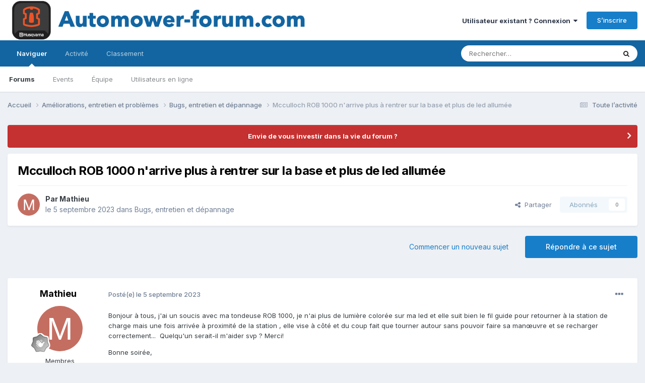

--- FILE ---
content_type: text/html;charset=UTF-8
request_url: https://www.automower-forum.com/topic/2416-mcculloch-rob-1000-narrive-plus-%C3%A0-rentrer-sur-la-base-et-plus-de-led-allum%C3%A9e/
body_size: 14645
content:
<!DOCTYPE html>
<html lang="fr-BE" dir="ltr">
	<head>
		<meta charset="utf-8">
        
		<title>Mcculloch ROB 1000 n&#039;arrive plus à rentrer sur la base et plus de led allumée - Bugs, entretien et dépannage - Automower-Forum</title>
		
			<script>
  (function(i,s,o,g,r,a,m){i['GoogleAnalyticsObject']=r;i[r]=i[r]||function(){
  (i[r].q=i[r].q||[]).push(arguments)},i[r].l=1*new Date();a=s.createElement(o),
  m=s.getElementsByTagName(o)[0];a.async=1;a.src=g;m.parentNode.insertBefore(a,m)
  })(window,document,'script','//www.google-analytics.com/analytics.js','ga');

  ga('create', 'UA-1858573-6', 'auto');
  ga('send', 'pageview');

</script>
		
		
		
		

	<meta name="viewport" content="width=device-width, initial-scale=1">


	
	


	<meta name="twitter:card" content="summary" />




	
		
			
				<meta property="og:title" content="Mcculloch ROB 1000 n&#039;arrive plus à rentrer sur la base et plus de led allumée">
			
		
	

	
		
			
				<meta property="og:type" content="website">
			
		
	

	
		
			
				<meta property="og:url" content="https://www.automower-forum.com/topic/2416-mcculloch-rob-1000-narrive-plus-%C3%A0-rentrer-sur-la-base-et-plus-de-led-allum%C3%A9e/">
			
		
	

	
		
			
				<meta name="description" content="Bonjour à tous, j&#039;ai un soucis avec ma tondeuse ROB 1000, je n&#039;ai plus de lumière colorée sur ma led et elle suit bien le fil guide pour retourner à la station de charge mais une fois arrivée à proximité de la station , elle vise à côté et du coup fait que tourner autour sans pouvoir faire sa man...">
			
		
	

	
		
			
				<meta property="og:description" content="Bonjour à tous, j&#039;ai un soucis avec ma tondeuse ROB 1000, je n&#039;ai plus de lumière colorée sur ma led et elle suit bien le fil guide pour retourner à la station de charge mais une fois arrivée à proximité de la station , elle vise à côté et du coup fait que tourner autour sans pouvoir faire sa man...">
			
		
	

	
		
			
				<meta property="og:updated_time" content="2023-09-05T20:15:48Z">
			
		
	

	
		
			
				<meta property="og:site_name" content="Automower-Forum">
			
		
	

	
		
			
				<meta property="og:locale" content="fr_BE">
			
		
	


	
		<link rel="canonical" href="https://www.automower-forum.com/topic/2416-mcculloch-rob-1000-narrive-plus-%C3%A0-rentrer-sur-la-base-et-plus-de-led-allum%C3%A9e/" />
	

	
		<link as="style" rel="preload" href="https://www.automower-forum.com/applications/core/interface/ckeditor/ckeditor/skins/ips/editor.css?t=P13H" />
	

<link rel="alternate" type="application/rss+xml" title="Flux RSS" href="https://www.automower-forum.com/rss/1-flux-rss.xml/" />



<link rel="manifest" href="https://www.automower-forum.com/manifest.webmanifest/">
<meta name="msapplication-config" content="https://www.automower-forum.com/browserconfig.xml/">
<meta name="msapplication-starturl" content="/">
<meta name="application-name" content="Automower-Forum">
<meta name="apple-mobile-web-app-title" content="Automower-Forum">

	<meta name="theme-color" content="#ffffff">










<link rel="preload" href="//www.automower-forum.com/applications/core/interface/font/fontawesome-webfont.woff2?v=4.7.0" as="font" crossorigin="anonymous">
		


	<link rel="preconnect" href="https://fonts.googleapis.com">
	<link rel="preconnect" href="https://fonts.gstatic.com" crossorigin>
	
		<link href="https://fonts.googleapis.com/css2?family=Inter:wght@300;400;500;600;700&display=swap" rel="stylesheet">
	



	<link rel='stylesheet' href='https://www.automower-forum.com/uploads/css_built_1/341e4a57816af3ba440d891ca87450ff_framework.css?v=e5cc3c43a41739011612' media='all'>

	<link rel='stylesheet' href='https://www.automower-forum.com/uploads/css_built_1/05e81b71abe4f22d6eb8d1a929494829_responsive.css?v=e5cc3c43a41739011612' media='all'>

	<link rel='stylesheet' href='https://www.automower-forum.com/uploads/css_built_1/20446cf2d164adcc029377cb04d43d17_flags.css?v=e5cc3c43a41739011612' media='all'>

	<link rel='stylesheet' href='https://www.automower-forum.com/uploads/css_built_1/90eb5adf50a8c640f633d47fd7eb1778_core.css?v=e5cc3c43a41739011612' media='all'>

	<link rel='stylesheet' href='https://www.automower-forum.com/uploads/css_built_1/5a0da001ccc2200dc5625c3f3934497d_core_responsive.css?v=e5cc3c43a41739011612' media='all'>

	<link rel='stylesheet' href='https://www.automower-forum.com/uploads/css_built_1/62e269ced0fdab7e30e026f1d30ae516_forums.css?v=e5cc3c43a41739011612' media='all'>

	<link rel='stylesheet' href='https://www.automower-forum.com/uploads/css_built_1/76e62c573090645fb99a15a363d8620e_forums_responsive.css?v=e5cc3c43a41739011612' media='all'>

	<link rel='stylesheet' href='https://www.automower-forum.com/uploads/css_built_1/ebdea0c6a7dab6d37900b9190d3ac77b_topics.css?v=e5cc3c43a41739011612' media='all'>





<link rel='stylesheet' href='https://www.automower-forum.com/uploads/css_built_1/258adbb6e4f3e83cd3b355f84e3fa002_custom.css?v=e5cc3c43a41739011612' media='all'>




		
		

	
	<link rel='shortcut icon' href='https://www.automower-forum.com/uploads/monthly_2020_11/logo.png' type="image/png">

	</head>
	<body class='ipsApp ipsApp_front ipsJS_none ipsClearfix' data-controller='core.front.core.app' data-message="" data-pageApp='forums' data-pageLocation='front' data-pageModule='forums' data-pageController='topic' data-pageID='2416'  >
		
        

        

		<a href='#ipsLayout_mainArea' class='ipsHide' title='Aller au contenu principal de cette page' accesskey='m'>Aller au contenu</a>
		





		<div id='ipsLayout_header' class='ipsClearfix'>
			<header>
				<div class='ipsLayout_container'>
					


<a href='https://www.automower-forum.com/' id='elLogo' accesskey='1'><img src="https://www.automower-forum.com/uploads/monthly_2020_09/1037484563_Logo2.png.092d2b017ca683c4146d8becb10bba80.png" alt='Automower-Forum'></a>

					
						

	<ul id='elUserNav' class='ipsList_inline cSignedOut ipsResponsive_showDesktop'>
		
        
		
        
        
            
            <li id='elSignInLink'>
                <a href='https://www.automower-forum.com/login/' data-ipsMenu-closeOnClick="false" data-ipsMenu id='elUserSignIn'>
                    Utilisateur existant ? Connexion &nbsp;<i class='fa fa-caret-down'></i>
                </a>
                
<div id='elUserSignIn_menu' class='ipsMenu ipsMenu_auto ipsHide'>
	<form accept-charset='utf-8' method='post' action='https://www.automower-forum.com/login/'>
		<input type="hidden" name="csrfKey" value="06ae4e31523b376f17d195e7bea9559b">
		<input type="hidden" name="ref" value="aHR0cHM6Ly93d3cuYXV0b21vd2VyLWZvcnVtLmNvbS90b3BpYy8yNDE2LW1jY3VsbG9jaC1yb2ItMTAwMC1uYXJyaXZlLXBsdXMtJUMzJUEwLXJlbnRyZXItc3VyLWxhLWJhc2UtZXQtcGx1cy1kZS1sZWQtYWxsdW0lQzMlQTllLw==">
		<div data-role="loginForm">
			
			
			
				<div class='ipsColumns ipsColumns_noSpacing'>
					<div class='ipsColumn ipsColumn_wide' id='elUserSignIn_internal'>
						
<div class="ipsPad ipsForm ipsForm_vertical">
	<h4 class="ipsType_sectionHead">Connexion</h4>
	<br><br>
	<ul class='ipsList_reset'>
		<li class="ipsFieldRow ipsFieldRow_noLabel ipsFieldRow_fullWidth">
			
			
				<input type="text" placeholder="Pseudo" name="auth" autocomplete="username">
			
		</li>
		<li class="ipsFieldRow ipsFieldRow_noLabel ipsFieldRow_fullWidth">
			<input type="password" placeholder="Mot de passe" name="password" autocomplete="current-password">
		</li>
		<li class="ipsFieldRow ipsFieldRow_checkbox ipsClearfix">
			<span class="ipsCustomInput">
				<input type="checkbox" name="remember_me" id="remember_me_checkbox" value="1" checked aria-checked="true">
				<span></span>
			</span>
			<div class="ipsFieldRow_content">
				<label class="ipsFieldRow_label" for="remember_me_checkbox">Se souvenir de moi</label>
				<span class="ipsFieldRow_desc">Non recommandé sur les ordinateurs partagés</span>
			</div>
		</li>
		<li class="ipsFieldRow ipsFieldRow_fullWidth">
			<button type="submit" name="_processLogin" value="usernamepassword" class="ipsButton ipsButton_primary ipsButton_small" id="elSignIn_submit">Connexion</button>
			
				<p class="ipsType_right ipsType_small">
					
						<a href='https://www.automower-forum.com/lostpassword/' >
					
					Mot de passe oublié ?</a>
				</p>
			
		</li>
	</ul>
</div>
					</div>
					<div class='ipsColumn ipsColumn_wide'>
						<div class='ipsPadding' id='elUserSignIn_external'>
							<div class='ipsAreaBackground_light ipsPadding:half'>
								
									<p class='ipsType_reset ipsType_small ipsType_center'><strong>Ou connectez-vous avec l’un de ces services</strong></p>
								
								
									<div class='ipsType_center ipsMargin_top:half'>
										

<button type="submit" name="_processLogin" value="5" class='ipsButton ipsButton_verySmall ipsButton_fullWidth ipsSocial ipsSocial_facebook' style="background-color: #3a579a">
	
		<span class='ipsSocial_icon'>
			
				<i class='fa fa-facebook-official'></i>
			
		</span>
		<span class='ipsSocial_text'>Se connecter avec Facebook</span>
	
</button>
									</div>
								
									<div class='ipsType_center ipsMargin_top:half'>
										

<button type="submit" name="_processLogin" value="6" class='ipsButton ipsButton_verySmall ipsButton_fullWidth ipsSocial ipsSocial_twitter' style="background-color: #000000">
	
		<span class='ipsSocial_icon'>
			
				<i class='fa fa-twitter'></i>
			
		</span>
		<span class='ipsSocial_text'>Se connecter avec Twitter</span>
	
</button>
									</div>
								
							</div>
						</div>
					</div>
				</div>
			
		</div>
	</form>
</div>
            </li>
            
        
		
			<li>
				
					<a href='https://www.automower-forum.com/register/' data-ipsDialog data-ipsDialog-size='narrow' data-ipsDialog-title='S’inscrire' id='elRegisterButton' class='ipsButton ipsButton_normal ipsButton_primary'>S’inscrire</a>
				
			</li>
		
	</ul>

						
<ul class='ipsMobileHamburger ipsList_reset ipsResponsive_hideDesktop'>
	<li data-ipsDrawer data-ipsDrawer-drawerElem='#elMobileDrawer'>
		<a href='#' >
			
			
				
			
			
			
			<i class='fa fa-navicon'></i>
		</a>
	</li>
</ul>
					
				</div>
			</header>
			

	<nav data-controller='core.front.core.navBar' class=' ipsResponsive_showDesktop'>
		<div class='ipsNavBar_primary ipsLayout_container '>
			<ul data-role="primaryNavBar" class='ipsClearfix'>
				


	
		
		
			
		
		<li class='ipsNavBar_active' data-active id='elNavSecondary_1' data-role="navBarItem" data-navApp="core" data-navExt="CustomItem">
			
			
				<a href="https://www.automower-forum.com"  data-navItem-id="1" data-navDefault>
					Naviguer<span class='ipsNavBar_active__identifier'></span>
				</a>
			
			
				<ul class='ipsNavBar_secondary ' data-role='secondaryNavBar'>
					


	
		
		
			
		
		<li class='ipsNavBar_active' data-active id='elNavSecondary_8' data-role="navBarItem" data-navApp="forums" data-navExt="Forums">
			
			
				<a href="https://www.automower-forum.com"  data-navItem-id="8" data-navDefault>
					Forums<span class='ipsNavBar_active__identifier'></span>
				</a>
			
			
		</li>
	
	

	
		
		
		<li  id='elNavSecondary_9' data-role="navBarItem" data-navApp="calendar" data-navExt="Calendar">
			
			
				<a href="https://www.automower-forum.com/events/"  data-navItem-id="9" >
					Events<span class='ipsNavBar_active__identifier'></span>
				</a>
			
			
		</li>
	
	

	
	

	
		
		
		<li  id='elNavSecondary_11' data-role="navBarItem" data-navApp="core" data-navExt="StaffDirectory">
			
			
				<a href="https://www.automower-forum.com/staff/"  data-navItem-id="11" >
					Équipe<span class='ipsNavBar_active__identifier'></span>
				</a>
			
			
		</li>
	
	

	
		
		
		<li  id='elNavSecondary_12' data-role="navBarItem" data-navApp="core" data-navExt="OnlineUsers">
			
			
				<a href="https://www.automower-forum.com/online/"  data-navItem-id="12" >
					Utilisateurs en ligne<span class='ipsNavBar_active__identifier'></span>
				</a>
			
			
		</li>
	
	

					<li class='ipsHide' id='elNavigationMore_1' data-role='navMore'>
						<a href='#' data-ipsMenu data-ipsMenu-appendTo='#elNavigationMore_1' id='elNavigationMore_1_dropdown'>Plus <i class='fa fa-caret-down'></i></a>
						<ul class='ipsHide ipsMenu ipsMenu_auto' id='elNavigationMore_1_dropdown_menu' data-role='moreDropdown'></ul>
					</li>
				</ul>
			
		</li>
	
	

	
		
		
		<li  id='elNavSecondary_2' data-role="navBarItem" data-navApp="core" data-navExt="CustomItem">
			
			
				<a href="https://www.automower-forum.com/discover/"  data-navItem-id="2" >
					Activité<span class='ipsNavBar_active__identifier'></span>
				</a>
			
			
				<ul class='ipsNavBar_secondary ipsHide' data-role='secondaryNavBar'>
					


	
		
		
		<li  id='elNavSecondary_3' data-role="navBarItem" data-navApp="core" data-navExt="AllActivity">
			
			
				<a href="https://www.automower-forum.com/discover/"  data-navItem-id="3" >
					Toute l’activité<span class='ipsNavBar_active__identifier'></span>
				</a>
			
			
		</li>
	
	

	
	

	
	

	
	

	
		
		
		<li  id='elNavSecondary_7' data-role="navBarItem" data-navApp="core" data-navExt="Search">
			
			
				<a href="https://www.automower-forum.com/search/"  data-navItem-id="7" >
					Rechercher<span class='ipsNavBar_active__identifier'></span>
				</a>
			
			
		</li>
	
	

					<li class='ipsHide' id='elNavigationMore_2' data-role='navMore'>
						<a href='#' data-ipsMenu data-ipsMenu-appendTo='#elNavigationMore_2' id='elNavigationMore_2_dropdown'>Plus <i class='fa fa-caret-down'></i></a>
						<ul class='ipsHide ipsMenu ipsMenu_auto' id='elNavigationMore_2_dropdown_menu' data-role='moreDropdown'></ul>
					</li>
				</ul>
			
		</li>
	
	

	
		
		
		<li  id='elNavSecondary_13' data-role="navBarItem" data-navApp="core" data-navExt="Leaderboard">
			
			
				<a href="https://www.automower-forum.com/leaderboard/"  data-navItem-id="13" >
					Classement<span class='ipsNavBar_active__identifier'></span>
				</a>
			
			
		</li>
	
	

	
	

	
	

				<li class='ipsHide' id='elNavigationMore' data-role='navMore'>
					<a href='#' data-ipsMenu data-ipsMenu-appendTo='#elNavigationMore' id='elNavigationMore_dropdown'>Plus</a>
					<ul class='ipsNavBar_secondary ipsHide' data-role='secondaryNavBar'>
						<li class='ipsHide' id='elNavigationMore_more' data-role='navMore'>
							<a href='#' data-ipsMenu data-ipsMenu-appendTo='#elNavigationMore_more' id='elNavigationMore_more_dropdown'>Plus <i class='fa fa-caret-down'></i></a>
							<ul class='ipsHide ipsMenu ipsMenu_auto' id='elNavigationMore_more_dropdown_menu' data-role='moreDropdown'></ul>
						</li>
					</ul>
				</li>
			</ul>
			

	<div id="elSearchWrapper">
		<div id='elSearch' data-controller="core.front.core.quickSearch">
			<form accept-charset='utf-8' action='//www.automower-forum.com/search/?do=quicksearch' method='post'>
                <input type='search' id='elSearchField' placeholder='Rechercher…' name='q' autocomplete='off' aria-label='Rechercher'>
                <details class='cSearchFilter'>
                    <summary class='cSearchFilter__text'></summary>
                    <ul class='cSearchFilter__menu'>
                        
                        <li><label><input type="radio" name="type" value="all" ><span class='cSearchFilter__menuText'>N’importe où</span></label></li>
                        
                            
                                <li><label><input type="radio" name="type" value='contextual_{&quot;type&quot;:&quot;forums_topic&quot;,&quot;nodes&quot;:29}' checked><span class='cSearchFilter__menuText'>Ce forum</span></label></li>
                            
                                <li><label><input type="radio" name="type" value='contextual_{&quot;type&quot;:&quot;forums_topic&quot;,&quot;item&quot;:2416}' checked><span class='cSearchFilter__menuText'>Ce sujet</span></label></li>
                            
                        
                        
                            <li><label><input type="radio" name="type" value="core_statuses_status"><span class='cSearchFilter__menuText'>Mises à jour de statut</span></label></li>
                        
                            <li><label><input type="radio" name="type" value="forums_topic"><span class='cSearchFilter__menuText'>Sujets</span></label></li>
                        
                            <li><label><input type="radio" name="type" value="calendar_event"><span class='cSearchFilter__menuText'>Events</span></label></li>
                        
                            <li><label><input type="radio" name="type" value="core_members"><span class='cSearchFilter__menuText'>Membres</span></label></li>
                        
                    </ul>
                </details>
				<button class='cSearchSubmit' type="submit" aria-label='Rechercher'><i class="fa fa-search"></i></button>
			</form>
		</div>
	</div>

		</div>
	</nav>

			
<ul id='elMobileNav' class='ipsResponsive_hideDesktop' data-controller='core.front.core.mobileNav'>
	
		
			
			
				
				
			
				
					<li id='elMobileBreadcrumb'>
						<a href='https://www.automower-forum.com/forum/29-bugs-entretien-et-d%C3%A9pannage/'>
							<span>Bugs, entretien et dépannage</span>
						</a>
					</li>
				
				
			
				
				
			
		
	
	
	
	<li >
		<a data-action="defaultStream" href='https://www.automower-forum.com/discover/'><i class="fa fa-newspaper-o" aria-hidden="true"></i></a>
	</li>

	

	
		<li class='ipsJS_show'>
			<a href='https://www.automower-forum.com/search/'><i class='fa fa-search'></i></a>
		</li>
	
</ul>
		</div>
		<main id='ipsLayout_body' class='ipsLayout_container'>
			<div id='ipsLayout_contentArea'>
				<div id='ipsLayout_contentWrapper'>
					
<nav class='ipsBreadcrumb ipsBreadcrumb_top ipsFaded_withHover'>
	

	<ul class='ipsList_inline ipsPos_right'>
		
		<li >
			<a data-action="defaultStream" class='ipsType_light '  href='https://www.automower-forum.com/discover/'><i class="fa fa-newspaper-o" aria-hidden="true"></i> <span>Toute l’activité</span></a>
		</li>
		
	</ul>

	<ul data-role="breadcrumbList">
		<li>
			<a title="Accueil" href='https://www.automower-forum.com/'>
				<span>Accueil <i class='fa fa-angle-right'></i></span>
			</a>
		</li>
		
		
			<li>
				
					<a href='https://www.automower-forum.com/forum/27-am%C3%A9liorations-entretien-et-probl%C3%A8mes/'>
						<span>Améliorations, entretien et problèmes <i class='fa fa-angle-right' aria-hidden="true"></i></span>
					</a>
				
			</li>
		
			<li>
				
					<a href='https://www.automower-forum.com/forum/29-bugs-entretien-et-d%C3%A9pannage/'>
						<span>Bugs, entretien et dépannage <i class='fa fa-angle-right' aria-hidden="true"></i></span>
					</a>
				
			</li>
		
			<li>
				
					Mcculloch ROB 1000 n&#039;arrive plus à rentrer sur la base et plus de led allumée
				
			</li>
		
	</ul>
</nav>
					
					<div id='ipsLayout_mainArea'>
						
						
						
						

	


	<div class='cAnnouncementsContent'>
		
		<div class='cAnnouncementContentTop ipsAnnouncement ipsMessage_error ipsType_center'>
            
            <a href='https://www.automower-forum.com/topic/24-recrutement-%C3%A9quipe-automower-forumcom/' target="_blank" rel='noopener'>Envie de vous investir dans la vie du forum ?</a>
            
		</div>
		
	</div>



						



<div class='ipsPageHeader ipsResponsive_pull ipsBox ipsPadding sm:ipsPadding:half ipsMargin_bottom'>
		
	
	<div class='ipsFlex ipsFlex-ai:center ipsFlex-fw:wrap ipsGap:4'>
		<div class='ipsFlex-flex:11'>
			<h1 class='ipsType_pageTitle ipsContained_container'>
				

				
				
					<span class='ipsType_break ipsContained'>
						<span>Mcculloch ROB 1000 n&#039;arrive plus à rentrer sur la base et plus de led allumée</span>
					</span>
				
			</h1>
			
			
		</div>
		
	</div>
	<hr class='ipsHr'>
	<div class='ipsPageHeader__meta ipsFlex ipsFlex-jc:between ipsFlex-ai:center ipsFlex-fw:wrap ipsGap:3'>
		<div class='ipsFlex-flex:11'>
			<div class='ipsPhotoPanel ipsPhotoPanel_mini ipsPhotoPanel_notPhone ipsClearfix'>
				


	<a href="https://www.automower-forum.com/profile/1847-mathieu/" rel="nofollow" data-ipsHover data-ipsHover-width="370" data-ipsHover-target="https://www.automower-forum.com/profile/1847-mathieu/?do=hovercard" class="ipsUserPhoto ipsUserPhoto_mini" title="Aller sur le profil de Mathieu">
		<img src='data:image/svg+xml,%3Csvg%20xmlns%3D%22http%3A%2F%2Fwww.w3.org%2F2000%2Fsvg%22%20viewBox%3D%220%200%201024%201024%22%20style%3D%22background%3A%23c46e62%22%3E%3Cg%3E%3Ctext%20text-anchor%3D%22middle%22%20dy%3D%22.35em%22%20x%3D%22512%22%20y%3D%22512%22%20fill%3D%22%23ffffff%22%20font-size%3D%22700%22%20font-family%3D%22-apple-system%2C%20BlinkMacSystemFont%2C%20Roboto%2C%20Helvetica%2C%20Arial%2C%20sans-serif%22%3EM%3C%2Ftext%3E%3C%2Fg%3E%3C%2Fsvg%3E' alt='Mathieu' loading="lazy">
	</a>

				<div>
					<p class='ipsType_reset ipsType_blendLinks'>
						<span class='ipsType_normal'>
						
							<strong>Par 


<a href='https://www.automower-forum.com/profile/1847-mathieu/' rel="nofollow" data-ipsHover data-ipsHover-width='370' data-ipsHover-target='https://www.automower-forum.com/profile/1847-mathieu/?do=hovercard&amp;referrer=https%253A%252F%252Fwww.automower-forum.com%252Ftopic%252F2416-mcculloch-rob-1000-narrive-plus-%2525C3%2525A0-rentrer-sur-la-base-et-plus-de-led-allum%2525C3%2525A9e%252F' title="Aller sur le profil de Mathieu" class="ipsType_break">Mathieu</a></strong><br />
							<span class='ipsType_light'><time datetime='2023-09-05T20:15:48Z' title='05/09/23 20:15' data-short='2 a'>le 5 septembre 2023</time> dans <a href="https://www.automower-forum.com/forum/29-bugs-entretien-et-d%C3%A9pannage/">Bugs, entretien et dépannage</a></span>
						
						</span>
					</p>
				</div>
			</div>
		</div>
		
			<div class='ipsFlex-flex:01 ipsResponsive_hidePhone'>
				<div class='ipsShareLinks'>
					
						


    <a href='#elShareItem_476394399_menu' id='elShareItem_476394399' data-ipsMenu class='ipsShareButton ipsButton ipsButton_verySmall ipsButton_link ipsButton_link--light'>
        <span><i class='fa fa-share-alt'></i></span> &nbsp;Partager
    </a>

    <div class='ipsPadding ipsMenu ipsMenu_normal ipsHide' id='elShareItem_476394399_menu' data-controller="core.front.core.sharelink">
        
        
        <span data-ipsCopy data-ipsCopy-flashmessage>
            <a href="https://www.automower-forum.com/topic/2416-mcculloch-rob-1000-narrive-plus-%C3%A0-rentrer-sur-la-base-et-plus-de-led-allum%C3%A9e/" class="ipsButton ipsButton_light ipsButton_small ipsButton_fullWidth" data-role="copyButton" data-clipboard-text="https://www.automower-forum.com/topic/2416-mcculloch-rob-1000-narrive-plus-%C3%A0-rentrer-sur-la-base-et-plus-de-led-allum%C3%A9e/" data-ipstooltip title='Copy Link to Clipboard'><i class="fa fa-clone"></i> https://www.automower-forum.com/topic/2416-mcculloch-rob-1000-narrive-plus-%C3%A0-rentrer-sur-la-base-et-plus-de-led-allum%C3%A9e/</a>
        </span>
        <ul class='ipsShareLinks ipsMargin_top:half'>
            
                <li>
<a href="https://x.com/share?url=https%3A%2F%2Fwww.automower-forum.com%2Ftopic%2F2416-mcculloch-rob-1000-narrive-plus-%2525C3%2525A0-rentrer-sur-la-base-et-plus-de-led-allum%2525C3%2525A9e%2F" class="cShareLink cShareLink_x" target="_blank" data-role="shareLink" title='Share on X' data-ipsTooltip rel='nofollow noopener'>
    <i class="fa fa-x"></i>
</a></li>
            
                <li>
<a href="https://www.facebook.com/sharer/sharer.php?u=https%3A%2F%2Fwww.automower-forum.com%2Ftopic%2F2416-mcculloch-rob-1000-narrive-plus-%25C3%25A0-rentrer-sur-la-base-et-plus-de-led-allum%25C3%25A9e%2F" class="cShareLink cShareLink_facebook" target="_blank" data-role="shareLink" title='Partager sur Facebook' data-ipsTooltip rel='noopener nofollow'>
	<i class="fa fa-facebook"></i>
</a></li>
            
                <li>
<a href="https://www.reddit.com/submit?url=https%3A%2F%2Fwww.automower-forum.com%2Ftopic%2F2416-mcculloch-rob-1000-narrive-plus-%25C3%25A0-rentrer-sur-la-base-et-plus-de-led-allum%25C3%25A9e%2F&amp;title=Mcculloch+ROB+1000+n%27arrive+plus+%C3%A0+rentrer+sur+la+base+et+plus+de+led+allum%C3%A9e" rel="nofollow noopener" class="cShareLink cShareLink_reddit" target="_blank" title='Partager sur Reddit' data-ipsTooltip>
	<i class="fa fa-reddit"></i>
</a></li>
            
                <li>
<a href="mailto:?subject=Mcculloch%20ROB%201000%20n%27arrive%20plus%20%C3%A0%20rentrer%20sur%20la%20base%20et%20plus%20de%20led%20allum%C3%A9e&body=https%3A%2F%2Fwww.automower-forum.com%2Ftopic%2F2416-mcculloch-rob-1000-narrive-plus-%25C3%25A0-rentrer-sur-la-base-et-plus-de-led-allum%25C3%25A9e%2F" rel='nofollow' class='cShareLink cShareLink_email' title='Partager via courriel' data-ipsTooltip>
	<i class="fa fa-envelope"></i>
</a></li>
            
                <li>
<a href="https://pinterest.com/pin/create/button/?url=https://www.automower-forum.com/topic/2416-mcculloch-rob-1000-narrive-plus-%25C3%25A0-rentrer-sur-la-base-et-plus-de-led-allum%25C3%25A9e/&amp;media=" class="cShareLink cShareLink_pinterest" rel="nofollow noopener" target="_blank" data-role="shareLink" title='Partager sur Pinterest' data-ipsTooltip>
	<i class="fa fa-pinterest"></i>
</a></li>
            
        </ul>
        
            <hr class='ipsHr'>
            <button class='ipsHide ipsButton ipsButton_verySmall ipsButton_light ipsButton_fullWidth ipsMargin_top:half' data-controller='core.front.core.webshare' data-role='webShare' data-webShareTitle='Mcculloch ROB 1000 n&#039;arrive plus à rentrer sur la base et plus de led allumée' data-webShareText='Mcculloch ROB 1000 n&#039;arrive plus à rentrer sur la base et plus de led allumée' data-webShareUrl='https://www.automower-forum.com/topic/2416-mcculloch-rob-1000-narrive-plus-%C3%A0-rentrer-sur-la-base-et-plus-de-led-allum%C3%A9e/'>More sharing options...</button>
        
    </div>

					
					
                    

					



					

<div data-followApp='forums' data-followArea='topic' data-followID='2416' data-controller='core.front.core.followButton'>
	

	<a href='https://www.automower-forum.com/login/' rel="nofollow" class="ipsFollow ipsPos_middle ipsButton ipsButton_light ipsButton_verySmall ipsButton_disabled" data-role="followButton" data-ipsTooltip title='Connectez-vous pour activer le suivi'>
		<span>Abonnés</span>
		<span class='ipsCommentCount'>0</span>
	</a>

</div>
				</div>
			</div>
					
	</div>
	
	
</div>








<div class='ipsClearfix'>
	<ul class="ipsToolList ipsToolList_horizontal ipsClearfix ipsSpacer_both ">
		
			<li class='ipsToolList_primaryAction'>
				<span data-controller='forums.front.topic.reply'>
					
						<a href='#replyForm' rel="nofollow" class='ipsButton ipsButton_important ipsButton_medium ipsButton_fullWidth' data-action='replyToTopic'>Répondre à ce sujet</a>
					
				</span>
			</li>
		
		
			<li class='ipsResponsive_hidePhone'>
				
					<a href="https://www.automower-forum.com/forum/29-bugs-entretien-et-d%C3%A9pannage/?do=add" rel="nofollow" class='ipsButton ipsButton_link ipsButton_medium ipsButton_fullWidth' title='Commencer un nouveau sujet dans ce forum'>Commencer un nouveau sujet</a>
				
			</li>
		
		
	</ul>
</div>

<div id='comments' data-controller='core.front.core.commentFeed,forums.front.topic.view, core.front.core.ignoredComments' data-autoPoll data-baseURL='https://www.automower-forum.com/topic/2416-mcculloch-rob-1000-narrive-plus-%C3%A0-rentrer-sur-la-base-et-plus-de-led-allum%C3%A9e/' data-lastPage data-feedID='topic-2416' class='cTopic ipsClear ipsSpacer_top'>
	
			
	

	

<div data-controller='core.front.core.recommendedComments' data-url='https://www.automower-forum.com/topic/2416-mcculloch-rob-1000-narrive-plus-%C3%A0-rentrer-sur-la-base-et-plus-de-led-allum%C3%A9e/?recommended=comments' class='ipsRecommendedComments ipsHide'>
	<div data-role="recommendedComments">
		<h2 class='ipsType_sectionHead ipsType_large ipsType_bold ipsMargin_bottom'>Messages recommandés</h2>
		
	</div>
</div>
	
	<div id="elPostFeed" data-role='commentFeed' data-controller='core.front.core.moderation' >
		<form action="https://www.automower-forum.com/topic/2416-mcculloch-rob-1000-narrive-plus-%C3%A0-rentrer-sur-la-base-et-plus-de-led-allum%C3%A9e/?csrfKey=06ae4e31523b376f17d195e7bea9559b&amp;do=multimodComment" method="post" data-ipsPageAction data-role='moderationTools'>
			
			
				

					

					
					



<a id='findComment-9565'></a>
<a id='comment-9565'></a>
<article  id='elComment_9565' class='cPost ipsBox ipsResponsive_pull  ipsComment  ipsComment_parent ipsClearfix ipsClear ipsColumns ipsColumns_noSpacing ipsColumns_collapsePhone    '>
	

	

	<div class='cAuthorPane_mobile ipsResponsive_showPhone'>
		<div class='cAuthorPane_photo'>
			<div class='cAuthorPane_photoWrap'>
				


	<a href="https://www.automower-forum.com/profile/1847-mathieu/" rel="nofollow" data-ipsHover data-ipsHover-width="370" data-ipsHover-target="https://www.automower-forum.com/profile/1847-mathieu/?do=hovercard" class="ipsUserPhoto ipsUserPhoto_large" title="Aller sur le profil de Mathieu">
		<img src='data:image/svg+xml,%3Csvg%20xmlns%3D%22http%3A%2F%2Fwww.w3.org%2F2000%2Fsvg%22%20viewBox%3D%220%200%201024%201024%22%20style%3D%22background%3A%23c46e62%22%3E%3Cg%3E%3Ctext%20text-anchor%3D%22middle%22%20dy%3D%22.35em%22%20x%3D%22512%22%20y%3D%22512%22%20fill%3D%22%23ffffff%22%20font-size%3D%22700%22%20font-family%3D%22-apple-system%2C%20BlinkMacSystemFont%2C%20Roboto%2C%20Helvetica%2C%20Arial%2C%20sans-serif%22%3EM%3C%2Ftext%3E%3C%2Fg%3E%3C%2Fsvg%3E' alt='Mathieu' loading="lazy">
	</a>

				
				
					<a href="https://www.automower-forum.com/profile/1847-mathieu/badges/" rel="nofollow">
						
<img src='https://www.automower-forum.com/uploads/monthly_2021_10/1_Newbie.svg' loading="lazy" alt="Newbie" class="cAuthorPane_badge cAuthorPane_badge--rank ipsOutline ipsOutline:2px" data-ipsTooltip title="Rang: Newbie (1/14)">
					</a>
				
			</div>
		</div>
		<div class='cAuthorPane_content'>
			<h3 class='ipsType_sectionHead cAuthorPane_author ipsType_break ipsType_blendLinks ipsFlex ipsFlex-ai:center'>
				


<a href='https://www.automower-forum.com/profile/1847-mathieu/' rel="nofollow" data-ipsHover data-ipsHover-width='370' data-ipsHover-target='https://www.automower-forum.com/profile/1847-mathieu/?do=hovercard&amp;referrer=https%253A%252F%252Fwww.automower-forum.com%252Ftopic%252F2416-mcculloch-rob-1000-narrive-plus-%2525C3%2525A0-rentrer-sur-la-base-et-plus-de-led-allum%2525C3%2525A9e%252F' title="Aller sur le profil de Mathieu" class="ipsType_break">Mathieu</a>
			</h3>
			<div class='ipsType_light ipsType_reset'>
			    <a href='https://www.automower-forum.com/topic/2416-mcculloch-rob-1000-narrive-plus-%C3%A0-rentrer-sur-la-base-et-plus-de-led-allum%C3%A9e/#findComment-9565' rel="nofollow" class='ipsType_blendLinks'>Posté(e) <time datetime='2023-09-05T20:15:48Z' title='05/09/23 20:15' data-short='2 a'>le 5 septembre 2023</time></a>
				
			</div>
		</div>
	</div>
	<aside class='ipsComment_author cAuthorPane ipsColumn ipsColumn_medium ipsResponsive_hidePhone'>
		<h3 class='ipsType_sectionHead cAuthorPane_author ipsType_blendLinks ipsType_break'><strong>


<a href='https://www.automower-forum.com/profile/1847-mathieu/' rel="nofollow" data-ipsHover data-ipsHover-width='370' data-ipsHover-target='https://www.automower-forum.com/profile/1847-mathieu/?do=hovercard&amp;referrer=https%253A%252F%252Fwww.automower-forum.com%252Ftopic%252F2416-mcculloch-rob-1000-narrive-plus-%2525C3%2525A0-rentrer-sur-la-base-et-plus-de-led-allum%2525C3%2525A9e%252F' title="Aller sur le profil de Mathieu" class="ipsType_break">Mathieu</a></strong>
			
		</h3>
		<ul class='cAuthorPane_info ipsList_reset'>
			<li data-role='photo' class='cAuthorPane_photo'>
				<div class='cAuthorPane_photoWrap'>
					


	<a href="https://www.automower-forum.com/profile/1847-mathieu/" rel="nofollow" data-ipsHover data-ipsHover-width="370" data-ipsHover-target="https://www.automower-forum.com/profile/1847-mathieu/?do=hovercard" class="ipsUserPhoto ipsUserPhoto_large" title="Aller sur le profil de Mathieu">
		<img src='data:image/svg+xml,%3Csvg%20xmlns%3D%22http%3A%2F%2Fwww.w3.org%2F2000%2Fsvg%22%20viewBox%3D%220%200%201024%201024%22%20style%3D%22background%3A%23c46e62%22%3E%3Cg%3E%3Ctext%20text-anchor%3D%22middle%22%20dy%3D%22.35em%22%20x%3D%22512%22%20y%3D%22512%22%20fill%3D%22%23ffffff%22%20font-size%3D%22700%22%20font-family%3D%22-apple-system%2C%20BlinkMacSystemFont%2C%20Roboto%2C%20Helvetica%2C%20Arial%2C%20sans-serif%22%3EM%3C%2Ftext%3E%3C%2Fg%3E%3C%2Fsvg%3E' alt='Mathieu' loading="lazy">
	</a>

					
					
						
<img src='https://www.automower-forum.com/uploads/monthly_2021_10/1_Newbie.svg' loading="lazy" alt="Newbie" class="cAuthorPane_badge cAuthorPane_badge--rank ipsOutline ipsOutline:2px" data-ipsTooltip title="Rang: Newbie (1/14)">
					
				</div>
			</li>
			
				<li data-role='group'>Membres</li>
				
			
			
				<li data-role='stats' class='ipsMargin_top'>
					<ul class="ipsList_reset ipsType_light ipsFlex ipsFlex-ai:center ipsFlex-jc:center ipsGap_row:2 cAuthorPane_stats">
						<li>
							
								<a href="https://www.automower-forum.com/profile/1847-mathieu/content/" rel="nofollow" title="2 messages " data-ipsTooltip class="ipsType_blendLinks">
							
								<i class="fa fa-comment"></i> 2
							
								</a>
							
						</li>
						
					</ul>
				</li>
			
			
				

	
	<li data-role='custom-field' class='ipsResponsive_hidePhone ipsType_break'>
		
<span class="ft">Modèle :</span><span class="fc">Rob 1000</span>
	</li>
	
	<li data-role='custom-field' class='ipsResponsive_hidePhone ipsType_break'>
		
<span class='ft'>Localisation :</span><span class='fc'>Brabant wallon</span>
	</li>
	
	<li data-role='custom-field' class='ipsResponsive_hidePhone ipsType_break'>
		
<strong>Surface à tondre:</strong>  Entre 5 et 10 ares
	</li>
	

			
		</ul>
	</aside>
	<div class='ipsColumn ipsColumn_fluid ipsMargin:none'>
		

<div id='comment-9565_wrap' data-controller='core.front.core.comment' data-commentApp='forums' data-commentType='forums' data-commentID="9565" data-quoteData='{&quot;userid&quot;:1847,&quot;username&quot;:&quot;Mathieu&quot;,&quot;timestamp&quot;:1693944948,&quot;contentapp&quot;:&quot;forums&quot;,&quot;contenttype&quot;:&quot;forums&quot;,&quot;contentid&quot;:2416,&quot;contentclass&quot;:&quot;forums_Topic&quot;,&quot;contentcommentid&quot;:9565}' class='ipsComment_content ipsType_medium'>

	<div class='ipsComment_meta ipsType_light ipsFlex ipsFlex-ai:center ipsFlex-jc:between ipsFlex-fd:row-reverse'>
		<div class='ipsType_light ipsType_reset ipsType_blendLinks ipsComment_toolWrap'>
			<div class='ipsResponsive_hidePhone ipsComment_badges'>
				<ul class='ipsList_reset ipsFlex ipsFlex-jc:end ipsFlex-fw:wrap ipsGap:2 ipsGap_row:1'>
					
					
					
					
					
				</ul>
			</div>
			<ul class='ipsList_reset ipsComment_tools'>
				<li>
					<a href='#elControls_9565_menu' class='ipsComment_ellipsis' id='elControls_9565' title='Plus d’options…' data-ipsMenu data-ipsMenu-appendTo='#comment-9565_wrap'><i class='fa fa-ellipsis-h'></i></a>
					<ul id='elControls_9565_menu' class='ipsMenu ipsMenu_narrow ipsHide'>
						
							<li class='ipsMenu_item'><a href='https://www.automower-forum.com/topic/2416-mcculloch-rob-1000-narrive-plus-%C3%A0-rentrer-sur-la-base-et-plus-de-led-allum%C3%A9e/?do=reportComment&amp;comment=9565'  data-action='reportComment' title='Signaler ce contenu'>Signaler</a></li>
						
						
                        
						
						
						
							
								
							
							
							
							
							
							
						
					</ul>
				</li>
				
			</ul>
		</div>

		<div class='ipsType_reset ipsResponsive_hidePhone'>
		   
		   Posté(e) <time datetime='2023-09-05T20:15:48Z' title='05/09/23 20:15' data-short='2 a'>le 5 septembre 2023</time>
		   
			
			<span class='ipsResponsive_hidePhone'>
				
				
			</span>
		</div>
	</div>

	

    

	<div class='cPost_contentWrap'>
		
		<div data-role='commentContent' class='ipsType_normal ipsType_richText ipsPadding_bottom ipsContained' data-controller='core.front.core.lightboxedImages'>
			<p style="background-color:#ffffff;color:#353c41;font-size:13px;">
	Bonjour à tous, j'ai un soucis avec ma tondeuse ROB 1000, je<span> </span>n'ai plus de lumière colorée sur ma led et elle suit bien le fil guide pour retourner à la station de charge mais une fois arrivée à proximité de la station , elle vise à côté et du coup fait que tourner autour sans pouvoir faire sa manœuvre et se recharger correctement...  Quelqu'un serait-il m'aider svp ? <span>Merci!</span>
</p>

<p style="background-color:#ffffff;color:#353c41;font-size:13px;">
	Bonne soirée,
</p>

<p style="background-color:#ffffff;color:#353c41;font-size:13px;">
	Mathieu 
</p>


			
		</div>

		
			<div class='ipsItemControls'>
				
					
						

	<div data-controller='core.front.core.reaction' class='ipsItemControls_right ipsClearfix '>	
		<div class='ipsReact ipsPos_right'>
			
				
				<div class='ipsReact_blurb ipsHide' data-role='reactionBlurb'>
					
				</div>
			
			
			
		</div>
	</div>

					
				
				<ul class='ipsComment_controls ipsClearfix ipsItemControls_left' data-role="commentControls">
					
						
						
							<li data-ipsQuote-editor='topic_comment' data-ipsQuote-target='#comment-9565' class='ipsJS_show'>
								<button class='ipsButton ipsButton_light ipsButton_verySmall ipsButton_narrow cMultiQuote ipsHide' data-action='multiQuoteComment' data-ipsTooltip data-ipsQuote-multiQuote data-mqId='mq9565' title='Multi-citations'><i class='fa fa-plus'></i></button>
							</li>
							<li data-ipsQuote-editor='topic_comment' data-ipsQuote-target='#comment-9565' class='ipsJS_show'>
								<a href='#' data-action='quoteComment' data-ipsQuote-singleQuote>Citer</a>
							</li>
						
						
						
												
					
					<li class='ipsHide' data-role='commentLoading'>
						<span class='ipsLoading ipsLoading_tiny ipsLoading_noAnim'></span>
					</li>
				</ul>
			</div>
		

		
	</div>

	
    
</div>
	</div>
</article>
					
					
					
				
			
			
<input type="hidden" name="csrfKey" value="06ae4e31523b376f17d195e7bea9559b" />


		</form>
	</div>

	
	
	
	
	
		<a id='replyForm'></a>
	<div data-role='replyArea' class='cTopicPostArea ipsBox ipsResponsive_pull ipsPadding  ipsSpacer_top' >
			
				
				

	
		<div class='ipsPadding_bottom ipsBorder_bottom ipsMargin_bottom cGuestTeaser'>
			<h2 class='ipsType_pageTitle'>Rejoindre la conversation</h2>
			<p class='ipsType_normal ipsType_reset'>
	
				
					Vous pouvez publier maintenant et vous inscrire plus tard.
				
				Si vous avez un compte, <a class='ipsType_brandedLink' href='https://www.automower-forum.com/login/' data-ipsDialog data-ipsDialog-size='medium' data-ipsDialog-title='Connectez-vous maintenant'>connectez-vous maintenant</a> pour publier avec votre compte.
				
			</p>
	
		</div>
	


<form accept-charset='utf-8' class="ipsForm ipsForm_vertical" action="https://www.automower-forum.com/topic/2416-mcculloch-rob-1000-narrive-plus-%C3%A0-rentrer-sur-la-base-et-plus-de-led-allum%C3%A9e/" method="post" enctype="multipart/form-data">
	<input type="hidden" name="commentform_2416_submitted" value="1">
	
		<input type="hidden" name="csrfKey" value="06ae4e31523b376f17d195e7bea9559b">
	
		<input type="hidden" name="_contentReply" value="1">
	
		<input type="hidden" name="captcha_field" value="1">
	
	
		<input type="hidden" name="MAX_FILE_SIZE" value="1609564160">
		<input type="hidden" name="plupload" value="aa0567f973baf43f8352fbea881e79f7">
	
	<div class='ipsComposeArea ipsComposeArea_withPhoto ipsClearfix ipsContained'>
		<div data-role='whosTyping' class='ipsHide ipsMargin_bottom'></div>
		<div class='ipsPos_left ipsResponsive_hidePhone ipsResponsive_block'>

	<span class='ipsUserPhoto ipsUserPhoto_small '>
		<img src='https://www.automower-forum.com/uploads/set_resources_1/84c1e40ea0e759e3f1505eb1788ddf3c_default_photo.png' alt='Invité' loading="lazy">
	</span>
</div>
		<div class='ipsComposeArea_editor'>
			
				
					
				
					
						<ul class='ipsForm ipsForm_horizontal ipsMargin_bottom:half' data-ipsEditor-toolList>
							<li class='ipsFieldRow ipsFieldRow_fullWidth'>
								


	<input
		type="email"
		name="guest_email"
        
		id="elInput_guest_email"
		aria-required='true'
		
		
		
		placeholder='Entrez votre adresse de courriel (elle n’est pas affichée aux autres utilisateurs)'
		
		autocomplete="email"
	>
	
	
	

								
							</li>
						</ul>
					
				
					
				
			
			
				
					
						
							
						
						

<div class='ipsType_normal ipsType_richText ipsType_break' data-ipsEditor data-ipsEditor-controller="https://www.automower-forum.com/index.php?app=core&amp;module=system&amp;controller=editor" data-ipsEditor-minimized  data-ipsEditor-toolbars='{&quot;desktop&quot;:[{&quot;name&quot;:&quot;row1&quot;,&quot;items&quot;:[&quot;Bold&quot;,&quot;Italic&quot;,&quot;Underline&quot;,&quot;Strike&quot;,&quot;-&quot;,&quot;ipsLink&quot;,&quot;Ipsquote&quot;,&quot;ipsCode&quot;,&quot;ipsEmoticon&quot;,&quot;-&quot;,&quot;BulletedList&quot;,&quot;NumberedList&quot;,&quot;-&quot;,&quot;JustifyLeft&quot;,&quot;JustifyCenter&quot;,&quot;JustifyRight&quot;,&quot;-&quot;,&quot;TextColor&quot;,&quot;FontSize&quot;,&quot;-&quot;,&quot;ipsPreview&quot;]},&quot;\/&quot;],&quot;tablet&quot;:[{&quot;name&quot;:&quot;row1&quot;,&quot;items&quot;:[&quot;Bold&quot;,&quot;Italic&quot;,&quot;Underline&quot;,&quot;-&quot;,&quot;ipsLink&quot;,&quot;Ipsquote&quot;,&quot;ipsEmoticon&quot;,&quot;-&quot;,&quot;BulletedList&quot;,&quot;NumberedList&quot;,&quot;-&quot;,&quot;ipsPreview&quot;]},&quot;\/&quot;],&quot;phone&quot;:[{&quot;name&quot;:&quot;row1&quot;,&quot;items&quot;:[&quot;Bold&quot;,&quot;Italic&quot;,&quot;Underline&quot;,&quot;-&quot;,&quot;ipsEmoticon&quot;,&quot;-&quot;,&quot;ipsLink&quot;,&quot;-&quot;,&quot;ipsPreview&quot;]},&quot;\/&quot;]}' data-ipsEditor-extraPlugins='' data-ipsEditor-postKey="bbaccf67b34cc4cdd6ab05f018662c2d" data-ipsEditor-autoSaveKey="reply-forums/forums-2416"  data-ipsEditor-skin="ips" data-ipsEditor-name="topic_comment_2416" data-ipsEditor-pasteBehaviour='rich'  data-ipsEditor-ipsPlugins="ipsautolink,ipsautosave,ipsctrlenter,ipscode,ipscontextmenu,ipsemoticon,ipsimage,ipslink,ipsmentions,ipspage,ipspaste,ipsquote,ipsspoiler,ipsautogrow,ipssource,removeformat,ipspreview" data-ipsEditor-contentClass='IPS\forums\Topic' data-ipsEditor-contentId='2416'>
    <div data-role='editorComposer'>
		<noscript>
			<textarea name="topic_comment_2416_noscript" rows="15"></textarea>
		</noscript>
		<div class="ipsHide norewrite" data-role="mainEditorArea">
			<textarea name="topic_comment_2416" data-role='contentEditor' class="ipsHide" tabindex='1'></textarea>
		</div>
		
			<div class='ipsComposeArea_dummy ipsJS_show' tabindex='1'><i class='fa fa-comment-o'></i> Répondre à ce sujet…</div>
		
		<div class="ipsHide ipsComposeArea_editorPaste" data-role="pasteMessage">
			<p class='ipsType_reset ipsPad_half'>
				
					<a class="ipsPos_right ipsType_normal ipsCursor_pointer ipsComposeArea_editorPasteSwitch" data-action="keepPasteFormatting" title='Conserver la mise en forme' data-ipsTooltip>&times;</a>
					<i class="fa fa-info-circle"></i>&nbsp; Collé en tant que texte enrichi. &nbsp;&nbsp;<a class='ipsCursor_pointer' data-action="removePasteFormatting">Coller en tant que texte brut à la place</a>
				
			</p>
		</div>
		<div class="ipsHide ipsComposeArea_editorPaste" data-role="emoticonMessage">
			<p class='ipsType_reset ipsPad_half'>
				<i class="fa fa-info-circle"></i>&nbsp; Seulement 75 émoticônes maximum sont autorisées.
			</p>
		</div>
		<div class="ipsHide ipsComposeArea_editorPaste" data-role="embedMessage">
			<p class='ipsType_reset ipsPad_half'>
				<a class="ipsPos_right ipsType_normal ipsCursor_pointer ipsComposeArea_editorPasteSwitch" data-action="keepEmbeddedMedia" title='Conserver le contenu intégré' data-ipsTooltip>&times;</a>
				<i class="fa fa-info-circle"></i>&nbsp; Votre lien a été automatiquement intégré. &nbsp;&nbsp;<a class='ipsCursor_pointer' data-action="removeEmbeddedMedia">Afficher plutôt comme un lien</a>
			</p>
		</div>
		<div class="ipsHide ipsComposeArea_editorPaste" data-role="embedFailMessage">
			<p class='ipsType_reset ipsPad_half'>
			</p>
		</div>
		<div class="ipsHide ipsComposeArea_editorPaste" data-role="autoSaveRestoreMessage">
			<p class='ipsType_reset ipsPad_half'>
				<a class="ipsPos_right ipsType_normal ipsCursor_pointer ipsComposeArea_editorPasteSwitch" data-action="keepRestoredContents" title='Conserver le contenu rétabli' data-ipsTooltip>&times;</a>
				<i class="fa fa-info-circle"></i>&nbsp; Votre contenu précédent a été rétabli. &nbsp;&nbsp;<a class='ipsCursor_pointer' data-action="clearEditorContents">Vider l’éditeur</a>
			</p>
		</div>
		<div class="ipsHide ipsComposeArea_editorPaste" data-role="imageMessage">
			<p class='ipsType_reset ipsPad_half'>
				<a class="ipsPos_right ipsType_normal ipsCursor_pointer ipsComposeArea_editorPasteSwitch" data-action="removeImageMessage">&times;</a>
				<i class="fa fa-info-circle"></i>&nbsp; Vous ne pouvez pas directement coller des images. Envoyez-les depuis votre ordinateur ou insérez-les depuis une URL.
			</p>
		</div>
		
<div data-ipsEditor-toolList data-ipsEditor-toolListMinimized data-name="topic_comment_2416" class="ipsAreaBackground_light ipsClearfix ipsHide">
	<div data-role='attachmentArea'>
		<div class="ipsComposeArea_dropZone ipsComposeArea_dropZoneSmall ipsClearfix">
			<i class='fa fa-paperclip'></i>
			<div class='ipsType_light ipsType_normal'>
				Chargement
			</div>
		</div>		
	</div>
</div>
	</div>
	<div data-role='editorPreview' class='ipsHide'>
		<div class='ipsAreaBackground_light ipsPad_half' data-role='previewToolbar'>
			<a href='#' class='ipsPos_right' data-action='closePreview' title='Retourner au mode édition' data-ipsTooltip>&times;</a>
			<ul class='ipsButton_split'>
				<li data-action='resizePreview' data-size='desktop'><a href='#' title='Voir à la taille approximative d’un bureau' data-ipsTooltip class='ipsButton ipsButton_verySmall ipsButton_primary'>Bureau</a></li>
				<li data-action='resizePreview' data-size='tablet'><a href='#' title='Voir à la taille approximative d’une tablette' data-ipsTooltip class='ipsButton ipsButton_verySmall ipsButton_light'>Tablette</a></li>
				<li data-action='resizePreview' data-size='phone'><a href='#' title='Voir à la taille approximative d’un téléphone' data-ipsTooltip class='ipsButton ipsButton_verySmall ipsButton_light'>Téléphone</a></li>
			</ul>
		</div>
		<div data-role='previewContainer' class='ipsAreaBackground ipsType_center'></div>
	</div>
</div>
						
					
				
					
				
					
				
			
			<ul class='ipsToolList ipsToolList_horizontal ipsClear ipsClearfix ipsJS_hide' data-ipsEditor-toolList>
				
					
						
					
						
					
						
							<li class='ipsPos_left ipsResponsive_noFloat  ipsType_medium ipsType_light'>
								
<div data-ipsCaptcha data-ipsCaptcha-service='hcaptcha' data-ipsCaptcha-key="8a8c8082-2a7c-4e40-a8d6-748aeaca868a">
	<div class="h-captcha" data-sitekey="8a8c8082-2a7c-4e40-a8d6-748aeaca868a"></div>
</div>

								
							</li>
						
					
				
				
					<li>

	<button type="submit" class="ipsButton ipsButton_primary" tabindex="2" accesskey="s"  role="button">Envoyer la réponse</button>
</li>
				
			</ul>
		</div>
	</div>
</form>
			
		</div>
	

	
		<div class='ipsBox ipsPadding ipsResponsive_pull ipsResponsive_showPhone ipsMargin_top'>
			<div class='ipsShareLinks'>
				
					


    <a href='#elShareItem_1188716679_menu' id='elShareItem_1188716679' data-ipsMenu class='ipsShareButton ipsButton ipsButton_verySmall ipsButton_light '>
        <span><i class='fa fa-share-alt'></i></span> &nbsp;Partager
    </a>

    <div class='ipsPadding ipsMenu ipsMenu_normal ipsHide' id='elShareItem_1188716679_menu' data-controller="core.front.core.sharelink">
        
        
        <span data-ipsCopy data-ipsCopy-flashmessage>
            <a href="https://www.automower-forum.com/topic/2416-mcculloch-rob-1000-narrive-plus-%C3%A0-rentrer-sur-la-base-et-plus-de-led-allum%C3%A9e/" class="ipsButton ipsButton_light ipsButton_small ipsButton_fullWidth" data-role="copyButton" data-clipboard-text="https://www.automower-forum.com/topic/2416-mcculloch-rob-1000-narrive-plus-%C3%A0-rentrer-sur-la-base-et-plus-de-led-allum%C3%A9e/" data-ipstooltip title='Copy Link to Clipboard'><i class="fa fa-clone"></i> https://www.automower-forum.com/topic/2416-mcculloch-rob-1000-narrive-plus-%C3%A0-rentrer-sur-la-base-et-plus-de-led-allum%C3%A9e/</a>
        </span>
        <ul class='ipsShareLinks ipsMargin_top:half'>
            
                <li>
<a href="https://x.com/share?url=https%3A%2F%2Fwww.automower-forum.com%2Ftopic%2F2416-mcculloch-rob-1000-narrive-plus-%2525C3%2525A0-rentrer-sur-la-base-et-plus-de-led-allum%2525C3%2525A9e%2F" class="cShareLink cShareLink_x" target="_blank" data-role="shareLink" title='Share on X' data-ipsTooltip rel='nofollow noopener'>
    <i class="fa fa-x"></i>
</a></li>
            
                <li>
<a href="https://www.facebook.com/sharer/sharer.php?u=https%3A%2F%2Fwww.automower-forum.com%2Ftopic%2F2416-mcculloch-rob-1000-narrive-plus-%25C3%25A0-rentrer-sur-la-base-et-plus-de-led-allum%25C3%25A9e%2F" class="cShareLink cShareLink_facebook" target="_blank" data-role="shareLink" title='Partager sur Facebook' data-ipsTooltip rel='noopener nofollow'>
	<i class="fa fa-facebook"></i>
</a></li>
            
                <li>
<a href="https://www.reddit.com/submit?url=https%3A%2F%2Fwww.automower-forum.com%2Ftopic%2F2416-mcculloch-rob-1000-narrive-plus-%25C3%25A0-rentrer-sur-la-base-et-plus-de-led-allum%25C3%25A9e%2F&amp;title=Mcculloch+ROB+1000+n%27arrive+plus+%C3%A0+rentrer+sur+la+base+et+plus+de+led+allum%C3%A9e" rel="nofollow noopener" class="cShareLink cShareLink_reddit" target="_blank" title='Partager sur Reddit' data-ipsTooltip>
	<i class="fa fa-reddit"></i>
</a></li>
            
                <li>
<a href="mailto:?subject=Mcculloch%20ROB%201000%20n%27arrive%20plus%20%C3%A0%20rentrer%20sur%20la%20base%20et%20plus%20de%20led%20allum%C3%A9e&body=https%3A%2F%2Fwww.automower-forum.com%2Ftopic%2F2416-mcculloch-rob-1000-narrive-plus-%25C3%25A0-rentrer-sur-la-base-et-plus-de-led-allum%25C3%25A9e%2F" rel='nofollow' class='cShareLink cShareLink_email' title='Partager via courriel' data-ipsTooltip>
	<i class="fa fa-envelope"></i>
</a></li>
            
                <li>
<a href="https://pinterest.com/pin/create/button/?url=https://www.automower-forum.com/topic/2416-mcculloch-rob-1000-narrive-plus-%25C3%25A0-rentrer-sur-la-base-et-plus-de-led-allum%25C3%25A9e/&amp;media=" class="cShareLink cShareLink_pinterest" rel="nofollow noopener" target="_blank" data-role="shareLink" title='Partager sur Pinterest' data-ipsTooltip>
	<i class="fa fa-pinterest"></i>
</a></li>
            
        </ul>
        
            <hr class='ipsHr'>
            <button class='ipsHide ipsButton ipsButton_verySmall ipsButton_light ipsButton_fullWidth ipsMargin_top:half' data-controller='core.front.core.webshare' data-role='webShare' data-webShareTitle='Mcculloch ROB 1000 n&#039;arrive plus à rentrer sur la base et plus de led allumée' data-webShareText='Mcculloch ROB 1000 n&#039;arrive plus à rentrer sur la base et plus de led allumée' data-webShareUrl='https://www.automower-forum.com/topic/2416-mcculloch-rob-1000-narrive-plus-%C3%A0-rentrer-sur-la-base-et-plus-de-led-allum%C3%A9e/'>More sharing options...</button>
        
    </div>

				
				
                

                

<div data-followApp='forums' data-followArea='topic' data-followID='2416' data-controller='core.front.core.followButton'>
	

	<a href='https://www.automower-forum.com/login/' rel="nofollow" class="ipsFollow ipsPos_middle ipsButton ipsButton_light ipsButton_verySmall ipsButton_disabled" data-role="followButton" data-ipsTooltip title='Connectez-vous pour activer le suivi'>
		<span>Abonnés</span>
		<span class='ipsCommentCount'>0</span>
	</a>

</div>
				
			</div>
		</div>
	
</div>



<div class='ipsPager ipsSpacer_top'>
	<div class="ipsPager_prev">
		
			<a href="https://www.automower-forum.com/forum/29-bugs-entretien-et-d%C3%A9pannage/" title="Aller sur Bugs, entretien et dépannage" rel="parent">
				<span class="ipsPager_type">Aller sur la liste des sujets</span>
			</a>
		
	</div>
	
</div>


						


	<div class='cWidgetContainer '  data-role='widgetReceiver' data-orientation='horizontal' data-widgetArea='footer'>
		<ul class='ipsList_reset'>
			
				
					
					<li class='ipsWidget ipsWidget_horizontal ipsBox  ipsWidgetHide ipsHide ' data-blockID='app_core_relatedContent_cxr7pztbi' data-blockConfig="true" data-blockTitle="Contenu similaire" data-blockErrorMessage="Ce bloc ne peut pas être affiché. Cela peut provenir du fait qu’il nécessite d’être configuré, qu’il est incapable de s’afficher sur cette page, ou qu’il sera affiché après le rechargement de cette page."  data-controller='core.front.widgets.block'></li>
				
			
		</ul>
	</div>

					</div>
					


					
<nav class='ipsBreadcrumb ipsBreadcrumb_bottom ipsFaded_withHover'>
	
		


	<a href='#' id='elRSS' class='ipsPos_right ipsType_large' title='Flux RSS disponibles' data-ipsTooltip data-ipsMenu data-ipsMenu-above><i class='fa fa-rss-square'></i></a>
	<ul id='elRSS_menu' class='ipsMenu ipsMenu_auto ipsHide'>
		
			<li class='ipsMenu_item'><a title="Flux RSS" href="https://www.automower-forum.com/rss/1-flux-rss.xml/">Flux RSS</a></li>
		
	</ul>

	

	<ul class='ipsList_inline ipsPos_right'>
		
		<li >
			<a data-action="defaultStream" class='ipsType_light '  href='https://www.automower-forum.com/discover/'><i class="fa fa-newspaper-o" aria-hidden="true"></i> <span>Toute l’activité</span></a>
		</li>
		
	</ul>

	<ul data-role="breadcrumbList">
		<li>
			<a title="Accueil" href='https://www.automower-forum.com/'>
				<span>Accueil <i class='fa fa-angle-right'></i></span>
			</a>
		</li>
		
		
			<li>
				
					<a href='https://www.automower-forum.com/forum/27-am%C3%A9liorations-entretien-et-probl%C3%A8mes/'>
						<span>Améliorations, entretien et problèmes <i class='fa fa-angle-right' aria-hidden="true"></i></span>
					</a>
				
			</li>
		
			<li>
				
					<a href='https://www.automower-forum.com/forum/29-bugs-entretien-et-d%C3%A9pannage/'>
						<span>Bugs, entretien et dépannage <i class='fa fa-angle-right' aria-hidden="true"></i></span>
					</a>
				
			</li>
		
			<li>
				
					Mcculloch ROB 1000 n&#039;arrive plus à rentrer sur la base et plus de led allumée
				
			</li>
		
	</ul>
</nav>
				</div>
			</div>
			
		</main>
		<footer id='ipsLayout_footer' class='ipsClearfix'>
			<div class='ipsLayout_container'>
				
				


<ul class='ipsList_inline ipsType_center ipsSpacer_top' id="elFooterLinks">
	
	
		<li>
			<a href='#elNavLang_menu' id='elNavLang' data-ipsMenu data-ipsMenu-above>Langue <i class='fa fa-caret-down'></i></a>
			<ul id='elNavLang_menu' class='ipsMenu ipsMenu_selectable ipsHide'>
			
				<li class='ipsMenu_item'>
					<form action="//www.automower-forum.com/language/?csrfKey=06ae4e31523b376f17d195e7bea9559b" method="post">
					<input type="hidden" name="ref" value="aHR0cHM6Ly93d3cuYXV0b21vd2VyLWZvcnVtLmNvbS90b3BpYy8yNDE2LW1jY3VsbG9jaC1yb2ItMTAwMC1uYXJyaXZlLXBsdXMtJUMzJUEwLXJlbnRyZXItc3VyLWxhLWJhc2UtZXQtcGx1cy1kZS1sZWQtYWxsdW0lQzMlQTllLw==">
					<button type='submit' name='id' value='1' class='ipsButton ipsButton_link ipsButton_link_secondary'><i class='ipsFlag ipsFlag-us'></i> English (USA) </button>
					</form>
				</li>
			
				<li class='ipsMenu_item ipsMenu_itemChecked'>
					<form action="//www.automower-forum.com/language/?csrfKey=06ae4e31523b376f17d195e7bea9559b" method="post">
					<input type="hidden" name="ref" value="aHR0cHM6Ly93d3cuYXV0b21vd2VyLWZvcnVtLmNvbS90b3BpYy8yNDE2LW1jY3VsbG9jaC1yb2ItMTAwMC1uYXJyaXZlLXBsdXMtJUMzJUEwLXJlbnRyZXItc3VyLWxhLWJhc2UtZXQtcGx1cy1kZS1sZWQtYWxsdW0lQzMlQTllLw==">
					<button type='submit' name='id' value='2' class='ipsButton ipsButton_link ipsButton_link_secondary'><i class='ipsFlag ipsFlag-be'></i> Français (Défaut)</button>
					</form>
				</li>
			
			</ul>
		</li>
	
	
	
	
	
	<li><a rel="nofollow" href='https://www.automower-forum.com/cookies/'>Cookies</a></li>

</ul>	


<p id='elCopyright'>
	<span id='elCopyright_userLine'></span>
	<a rel='nofollow' title='Invision Community' href='https://www.invisioncommunity.com/'>Powered by Invision Community</a>
</p>
			</div>
		</footer>
		
<div id='elMobileDrawer' class='ipsDrawer ipsHide'>
	<div class='ipsDrawer_menu'>
		<a href='#' class='ipsDrawer_close' data-action='close'><span>&times;</span></a>
		<div class='ipsDrawer_content ipsFlex ipsFlex-fd:column'>
			
				<div class='ipsPadding ipsBorder_bottom'>
					<ul class='ipsToolList ipsToolList_vertical'>
						<li>
							<a href='https://www.automower-forum.com/login/' id='elSigninButton_mobile' class='ipsButton ipsButton_light ipsButton_small ipsButton_fullWidth'>Utilisateur existant ? Connexion</a>
						</li>
						
							<li>
								
									<a href='https://www.automower-forum.com/register/' data-ipsDialog data-ipsDialog-size='narrow' data-ipsDialog-title='S’inscrire' data-ipsDialog-fixed='true' id='elRegisterButton_mobile' class='ipsButton ipsButton_small ipsButton_fullWidth ipsButton_important'>S’inscrire</a>
								
							</li>
						
					</ul>
				</div>
			

			

			<ul class='ipsDrawer_list ipsFlex-flex:11'>
				

				
				
				
				
					
						
						
							<li class='ipsDrawer_itemParent'>
								<h4 class='ipsDrawer_title'><a href='#'>Naviguer</a></h4>
								<ul class='ipsDrawer_list'>
									<li data-action="back"><a href='#'>Précédent</a></li>
									
									
										
										
										
											
												
													
													
									
													
									
									
									
										


	
		
			<li>
				<a href='https://www.automower-forum.com' >
					Forums
				</a>
			</li>
		
	

	
		
			<li>
				<a href='https://www.automower-forum.com/events/' >
					Events
				</a>
			</li>
		
	

	

	
		
			<li>
				<a href='https://www.automower-forum.com/staff/' >
					Équipe
				</a>
			</li>
		
	

	
		
			<li>
				<a href='https://www.automower-forum.com/online/' >
					Utilisateurs en ligne
				</a>
			</li>
		
	

										
								</ul>
							</li>
						
					
				
					
						
						
							<li class='ipsDrawer_itemParent'>
								<h4 class='ipsDrawer_title'><a href='#'>Activité</a></h4>
								<ul class='ipsDrawer_list'>
									<li data-action="back"><a href='#'>Précédent</a></li>
									
									
										
										
										
											
												
													
													
									
													
									
									
									
										


	
		
			<li>
				<a href='https://www.automower-forum.com/discover/' >
					Toute l’activité
				</a>
			</li>
		
	

	

	

	

	
		
			<li>
				<a href='https://www.automower-forum.com/search/' >
					Rechercher
				</a>
			</li>
		
	

										
								</ul>
							</li>
						
					
				
					
						
						
							<li><a href='https://www.automower-forum.com/leaderboard/' >Classement</a></li>
						
					
				
					
				
					
				
				
			</ul>

			
		</div>
	</div>
</div>

<div id='elMobileCreateMenuDrawer' class='ipsDrawer ipsHide'>
	<div class='ipsDrawer_menu'>
		<a href='#' class='ipsDrawer_close' data-action='close'><span>&times;</span></a>
		<div class='ipsDrawer_content ipsSpacer_bottom ipsPad'>
			<ul class='ipsDrawer_list'>
				<li class="ipsDrawer_listTitle ipsType_reset">Créer...</li>
				
			</ul>
		</div>
	</div>
</div>
		
		

	
	<script type='text/javascript'>
		var ipsDebug = false;		
	
		var CKEDITOR_BASEPATH = '//www.automower-forum.com/applications/core/interface/ckeditor/ckeditor/';
	
		var ipsSettings = {
			
			
			cookie_path: "/",
			
			cookie_prefix: "ips4_",
			
			
			cookie_ssl: true,
			
            essential_cookies: ["oauth_authorize","member_id","login_key","clearAutosave","lastSearch","device_key","IPSSessionFront","loggedIn","noCache","hasJS","cookie_consent","cookie_consent_optional","language","codeVerifier","forumpass_*"],
			upload_imgURL: "",
			message_imgURL: "",
			notification_imgURL: "",
			baseURL: "//www.automower-forum.com/",
			jsURL: "//www.automower-forum.com/applications/core/interface/js/js.php",
			csrfKey: "06ae4e31523b376f17d195e7bea9559b",
			antiCache: "e5cc3c43a41739011612",
			jsAntiCache: "e5cc3c43a41768631754",
			disableNotificationSounds: true,
			useCompiledFiles: true,
			links_external: true,
			memberID: 0,
			lazyLoadEnabled: false,
			blankImg: "//www.automower-forum.com/applications/core/interface/js/spacer.png",
			googleAnalyticsEnabled: true,
			matomoEnabled: false,
			viewProfiles: true,
			mapProvider: 'none',
			mapApiKey: '',
			pushPublicKey: "BMJGPEFOIE__BDF-RFMDrwUPO1Cqw4F6SPvJEDt6BMSqtguS4zAaBzbT7U-6s1o7P4EGQZ6-o1bCP_z8JT3psEU",
			relativeDates: true
		};
		
		
		
		
			ipsSettings['maxImageDimensions'] = {
				width: 1000,
				height: 750
			};
		
		
	</script>





<script type='text/javascript' src='https://www.automower-forum.com/uploads/javascript_global/root_library.js?v=e5cc3c43a41768631754' data-ips></script>


<script type='text/javascript' src='https://www.automower-forum.com/uploads/javascript_global/root_js_lang_2.js?v=e5cc3c43a41768631754' data-ips></script>


<script type='text/javascript' src='https://www.automower-forum.com/uploads/javascript_global/root_framework.js?v=e5cc3c43a41768631754' data-ips></script>


<script type='text/javascript' src='https://www.automower-forum.com/uploads/javascript_core/global_global_core.js?v=e5cc3c43a41768631754' data-ips></script>


<script type='text/javascript' src='https://www.automower-forum.com/uploads/javascript_global/root_front.js?v=e5cc3c43a41768631754' data-ips></script>


<script type='text/javascript' src='https://www.automower-forum.com/uploads/javascript_core/front_front_core.js?v=e5cc3c43a41768631754' data-ips></script>


<script type='text/javascript' src='https://www.automower-forum.com/uploads/javascript_forums/front_front_topic.js?v=e5cc3c43a41768631754' data-ips></script>


<script type='text/javascript' src='//www.automower-forum.com/applications/core/interface/plupload/plupload.full.min.js?v=e5cc3c43a41768631754' data-ips></script>


<script type='text/javascript' src='https://www.automower-forum.com/uploads/javascript_global/root_map.js?v=e5cc3c43a41768631754' data-ips></script>


<script type="text/javascript" src="https://js.hcaptcha.com/1/api.js?v=e5cc3c43a41768631754" async></script>


	<script type='text/javascript'>
		
			ips.setSetting( 'date_format', jQuery.parseJSON('"dd\/mm\/yy"') );
		
			ips.setSetting( 'date_first_day', jQuery.parseJSON('0') );
		
			ips.setSetting( 'ipb_url_filter_option', jQuery.parseJSON('"none"') );
		
			ips.setSetting( 'url_filter_any_action', jQuery.parseJSON('"allow"') );
		
			ips.setSetting( 'bypass_profanity', jQuery.parseJSON('0') );
		
			ips.setSetting( 'emoji_style', jQuery.parseJSON('"native"') );
		
			ips.setSetting( 'emoji_shortcodes', jQuery.parseJSON('true') );
		
			ips.setSetting( 'emoji_ascii', jQuery.parseJSON('true') );
		
			ips.setSetting( 'emoji_cache', jQuery.parseJSON('1700305620') );
		
			ips.setSetting( 'image_jpg_quality', jQuery.parseJSON('85') );
		
			ips.setSetting( 'cloud2', jQuery.parseJSON('false') );
		
			ips.setSetting( 'isAnonymous', jQuery.parseJSON('false') );
		
		
        
    </script>



<script type='application/ld+json'>
{
    "name": "Mcculloch ROB 1000 n\u0027arrive plus \u00e0 rentrer sur la base et plus de led allum\u00e9e",
    "headline": "Mcculloch ROB 1000 n\u0027arrive plus \u00e0 rentrer sur la base et plus de led allum\u00e9e",
    "text": "Bonjour \u00e0 tous, j\u0027ai un soucis avec ma tondeuse ROB 1000, je\u00a0n\u0027ai plus de lumi\u00e8re color\u00e9e sur ma led et elle suit bien le fil guide pour retourner \u00e0 la station de charge mais une fois arriv\u00e9e \u00e0 proximit\u00e9 de la station , elle vise \u00e0 c\u00f4t\u00e9 et du coup fait que tourner autour sans pouvoir faire sa man\u0153uvre et se recharger correctement...\u00a0 Quelqu\u0027un serait-il m\u0027aider svp ?\u00a0Merci!\n \n\n\n\tBonne soir\u00e9e,\n \n\n\n\tMathieu\u00a0\n \n",
    "dateCreated": "2023-09-05T20:15:48+0000",
    "datePublished": "2023-09-05T20:15:48+0000",
    "dateModified": "2023-09-05T20:15:48+0000",
    "image": "https://www.automower-forum.com/applications/core/interface/email/default_photo.png",
    "author": {
        "@type": "Person",
        "name": "Mathieu",
        "image": "https://www.automower-forum.com/applications/core/interface/email/default_photo.png",
        "url": "https://www.automower-forum.com/profile/1847-mathieu/"
    },
    "interactionStatistic": [
        {
            "@type": "InteractionCounter",
            "interactionType": "http://schema.org/ViewAction",
            "userInteractionCount": 541
        },
        {
            "@type": "InteractionCounter",
            "interactionType": "http://schema.org/CommentAction",
            "userInteractionCount": 0
        },
        {
            "@type": "InteractionCounter",
            "interactionType": "http://schema.org/FollowAction",
            "userInteractionCount": 0
        }
    ],
    "@context": "http://schema.org",
    "@type": "DiscussionForumPosting",
    "@id": "https://www.automower-forum.com/topic/2416-mcculloch-rob-1000-narrive-plus-%C3%A0-rentrer-sur-la-base-et-plus-de-led-allum%C3%A9e/",
    "isPartOf": {
        "@id": "https://www.automower-forum.com/#website"
    },
    "publisher": {
        "@id": "https://www.automower-forum.com/#organization",
        "member": {
            "@type": "Person",
            "name": "Mathieu",
            "image": "https://www.automower-forum.com/applications/core/interface/email/default_photo.png",
            "url": "https://www.automower-forum.com/profile/1847-mathieu/"
        }
    },
    "url": "https://www.automower-forum.com/topic/2416-mcculloch-rob-1000-narrive-plus-%C3%A0-rentrer-sur-la-base-et-plus-de-led-allum%C3%A9e/",
    "discussionUrl": "https://www.automower-forum.com/topic/2416-mcculloch-rob-1000-narrive-plus-%C3%A0-rentrer-sur-la-base-et-plus-de-led-allum%C3%A9e/",
    "mainEntityOfPage": {
        "@type": "WebPage",
        "@id": "https://www.automower-forum.com/topic/2416-mcculloch-rob-1000-narrive-plus-%C3%A0-rentrer-sur-la-base-et-plus-de-led-allum%C3%A9e/"
    },
    "pageStart": 1,
    "pageEnd": 1
}	
</script>

<script type='application/ld+json'>
{
    "@context": "http://www.schema.org",
    "publisher": "https://www.automower-forum.com/#organization",
    "@type": "WebSite",
    "@id": "https://www.automower-forum.com/#website",
    "mainEntityOfPage": "https://www.automower-forum.com/",
    "name": "Automower-Forum",
    "url": "https://www.automower-forum.com/",
    "potentialAction": {
        "type": "SearchAction",
        "query-input": "required name=query",
        "target": "https://www.automower-forum.com/search/?q={query}"
    },
    "inLanguage": [
        {
            "@type": "Language",
            "name": "English (USA)",
            "alternateName": "en-US"
        },
        {
            "@type": "Language",
            "name": "Fran\u00e7ais",
            "alternateName": "fr-BE"
        }
    ]
}	
</script>

<script type='application/ld+json'>
{
    "@context": "http://www.schema.org",
    "@type": "Organization",
    "@id": "https://www.automower-forum.com/#organization",
    "mainEntityOfPage": "https://www.automower-forum.com/",
    "name": "Automower-Forum",
    "url": "https://www.automower-forum.com/",
    "logo": {
        "@type": "ImageObject",
        "@id": "https://www.automower-forum.com/#logo",
        "url": "https://www.automower-forum.com/uploads/monthly_2020_09/1037484563_Logo2.png.092d2b017ca683c4146d8becb10bba80.png"
    }
}	
</script>

<script type='application/ld+json'>
{
    "@context": "http://schema.org",
    "@type": "BreadcrumbList",
    "itemListElement": [
        {
            "@type": "ListItem",
            "position": 1,
            "item": {
                "name": "Améliorations, entretien et problèmes",
                "@id": "https://www.automower-forum.com/forum/27-am%C3%A9liorations-entretien-et-probl%C3%A8mes/"
            }
        },
        {
            "@type": "ListItem",
            "position": 2,
            "item": {
                "name": "Bugs, entretien et dépannage",
                "@id": "https://www.automower-forum.com/forum/29-bugs-entretien-et-d%C3%A9pannage/"
            }
        },
        {
            "@type": "ListItem",
            "position": 3,
            "item": {
                "name": "Mcculloch ROB 1000 n\u0027arrive plus \u00e0 rentrer sur la base et plus de led allum\u00e9e"
            }
        }
    ]
}	
</script>



<script type='text/javascript'>
    (() => {
        let gqlKeys = [];
        for (let [k, v] of Object.entries(gqlKeys)) {
            ips.setGraphQlData(k, v);
        }
    })();
</script>
		
		<!--ipsQueryLog-->
		<!--ipsCachingLog-->
		
		
		
        
	</body>
</html>